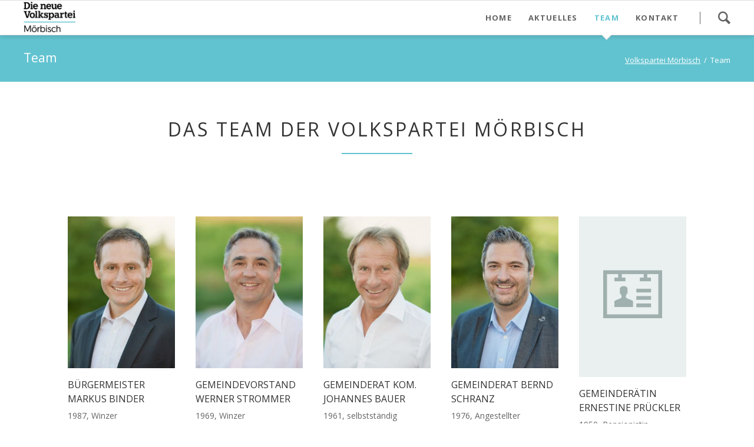

--- FILE ---
content_type: text/html; charset=utf-8
request_url: https://moerbisch.oevp-burgenland.at/index.php/team-100.html
body_size: 17371
content:
<!DOCTYPE html>
<html lang="de">
<head>

      <meta charset="utf-8">
    <title>Team - Volkspartei Mörbisch</title>
    <base href="https://moerbisch.oevp-burgenland.at/">

          <meta name="robots" content="index,follow">
      <meta name="description" content="">
      <meta name="keywords" content="">
      <meta name="generator" content="Contao Open Source CMS">
    
            <link rel="stylesheet" href="//fonts.googleapis.com/css?family=Open+Sans:400italic,700italic,400,700">
<link rel="stylesheet" href="assets/css/4eac073dcaf4.css">
        <script src="assets/js/9acdea445ef6.js"></script>
<meta name="viewport" content="width=device-width,initial-scale=1">
<!-- Piwik -->
<script type="text/javascript">
  var _paq = _paq || [];
  _paq.push(['trackPageView']);
  _paq.push(['enableLinkTracking']);
  (function() {
    var u="//vpb.b-52.at/analytics/";
    _paq.push(['setTrackerUrl', u+'piwik.php']);
    _paq.push(['setSiteId', 1]);
    var d=document, g=d.createElement('script'), s=d.getElementsByTagName('script')[0];
    g.type='text/javascript'; g.async=true; g.defer=true; g.src=u+'piwik.js'; s.parentNode.insertBefore(g,s);
  })();
</script>
<noscript><p><img src="//vpb.b-52.at/analytics/piwik.php?idsite=1" style="border:0;" alt="" /></p></noscript>
<!-- End Piwik Code -->

          <!--[if lt IE 9]><script src="assets/html5shiv/3.7.2/html5shiv-printshiv.min.js"></script><![endif]-->
      
</head>
<body id="top" class="mac chrome webkit ch131 oneo-no-sidebar">

  
	<!--[if lt IE 8]>
		<p>You are using an outdated browser. <a href="http://whatbrowser.org/">Upgrade your browser today</a>.</p>
	<![endif]-->

	
	<div class="page">

					<header class="page-header">
				
<div class="header-navigation">
<div class="main-navigation-wrapper">
<!-- indexer::stop -->
<h1 class="ce_rsce_oneo_logo logo">
	<a href="">
								

<img src="files/Einstellungen/VP_Moerbisch.png" width="714" height="441" alt="Volkspartei Mörbisch">


			</a>
</h1>
<!-- indexer::continue -->

<!-- indexer::stop -->
<div class="ce_rsce_oneo_nav_search main-navigation-search">
	<a href="index.php/search.html">Suchen</a>
	<form action="index.php/search.html" method="get">
		<label>Eintragen und Enter drücken</label>
		<input type="search" name="keywords">
		<button type="submit">Suchen</button>
	</form>
</div>
<!-- indexer::continue -->

<!-- indexer::stop -->
<nav class="mod_rocksolid_mega_menu main-navigation block">

  
  <a href="index.php/team-100.html#skipNavigation78" class="invisible">Navigation überspringen</a>

  <ul class="level_1">

	
				
		
			<li class="home tagline-no-border sibling first">
				<a href="index.php/home.html" title="Home" class="home tagline-no-border sibling first" style="color: #;">Home									</a>
							</li>

		
	
				
		
			<li class="sibling">
				<a href="index.php/aktuelles.html" title="Aktuelles" class="sibling" style="color: #;">Aktuelles									</a>
							</li>

		
	
				
		
			<li class="active">
				<span style="color: #;" class="active">Team									</span>
							</li>

		
	
				
		
			<li class="tagline-no-border sibling last">
				<a href="index.php/kontakt.html" title="Kontakt" class="tagline-no-border sibling last" style="color: #;">Kontakt									</a>
							</li>

		
	
</ul>

  <a id="skipNavigation78" class="invisible">&nbsp;</a>

</nav>
<!-- indexer::continue -->

</div>
</div>
<div class="main-navigation-mobile">
<!-- indexer::stop -->
<div class="ce_rsce_oneo_nav_search main-navigation-mobile-search">
	<a href="index.php/search.html"></a>
	<form action="index.php/search.html" method="get">
		<label>Suchen</label>
		<input type="search" name="keywords">
		<button type="submit"></button>
	</form>
</div>
<!-- indexer::continue -->

<!-- indexer::stop -->
<nav class="mod_navigation block">

  
  <a href="index.php/team-100.html#skipNavigation11" class="invisible">Navigation überspringen</a>

  
<ul class="level_1" role="menubar">
            <li class="home tagline-no-border sibling first"><a href="index.php/home.html" title="Home" class="home tagline-no-border sibling first" role="menuitem">Home</a></li>
                <li class="sibling"><a href="index.php/aktuelles.html" title="Aktuelles" class="sibling" role="menuitem">Aktuelles</a></li>
                <li class="active"><span class="active" role="menuitem">Team</span></li>
                <li class="tagline-no-border sibling last"><a href="index.php/kontakt.html" title="Kontakt" class="tagline-no-border sibling last" role="menuitem">Kontakt</a></li>
      </ul>

  <a id="skipNavigation11" class="invisible">&nbsp;</a>

</nav>
<!-- indexer::continue -->
<ul class="icon-links ce_rsce_oneo_icon_links main-navigation-mobile-icons">
			<li>
			<a href="https://www.facebook.com/oevphornstein" data-icon="&#xe076;" style="color: #3b5998;" target="_blank">
				<span class="icon-links-label">Facebook</span>
			</a>
		</li>
			<li>
			<a href="https://www.flickr.com/photos/oevphornstein" data-icon="&#xe080;" style="color: #3b5998;" target="_blank">
				<span class="icon-links-label">Flickr</span>
			</a>
		</li>
	</ul>

</div>			</header>
		
			
<div class="tagline">
<div class="tagline-inner">
<div class="centered-wrapper ce_rsce_oneo_centered_wrapper_start breadcrumbs-wrapper  -highlight-color -color-inverted" style=" ">

	
	
	<div class="centered-wrapper-inner ">

<h3 class="breadcrumbs-headline">Team</h3>
<!-- indexer::stop -->
<div class="mod_breadcrumb -right block">

  
  
  <ul>
                  <li class="first"><a href="index.php/home.html" title="Volkspartei Mörbisch">Volkspartei Mörbisch</a></li>
                        <li class="active last">Team</li>
            </ul>


</div>
<!-- indexer::continue -->
</div>
</div>

</div>
</div>
		<div class="content-wrapper">

			<section role="main" class="main-content">

				
<div class="mod_article first last block" id="article-177">

  
  
<div class="centered-wrapper ce_rsce_oneo_centered_wrapper_start first " style=" ">

	
	
	<div class="centered-wrapper-inner ">

<div class="headline-box  ce_rsce_oneo_headline_box -medium">
				<h2 class="-medium ">Das Team der Volkspartei Mörbisch</h2>
	</div>
<section class="team-boxes ce_rsce_oneo_team_boxes margin-top-l -align-left ">

	
	
		<div class="team-boxes-item rs-column -large-col-5-1 -large-first -large-first-row -medium-col-3-1 -medium-first -medium-first-row -small-col-2-1 -small-first -small-first-row">

			<div class="team-boxes-image-wrapper">
															

<img src="assets/images/4/Binder%20Markus%202-ee593fd4.jpg" width="270" height="383" alt="">


																									</div>

							<h3>Bürgermeister      Markus Binder</h3>
										<h4>1987, Winzer</h4>
										<p>„Mir liegt unser schönes Mörbisch sehr am Herzen, als einheimischer Winzer und Mitglied in zahlreichen ehrenamtlichen Vereinen möchte ich mich für alle Mörbischerinnen und Mörbischer einsetzen und für Ihre Anliegen immer ein offenes Ohr haben.“</p>
			
			
		</div>

	
		<div class="team-boxes-item rs-column -large-col-5-1 -large-first-row -medium-col-3-1 -medium-first-row -small-col-2-1 -small-last -small-first-row">

			<div class="team-boxes-image-wrapper">
															

<img src="assets/images/4/Strommer%20Werner-55535944.jpg" width="270" height="383" alt="">


																									</div>

							<h3>Gemeindevorstand     Werner Strommer</h3>
										<h4>1969, Winzer</h4>
										<p>„Die Landschaftspflege und Erhaltung ist ein wichtiger Punkt für unsere Tourismusgemeinde und wird leider viel zu oft vernachlässigt. Ich möchte mich hier für sinnvolle Lösungen einsetzen.“</p>
			
			
		</div>

	
		<div class="team-boxes-item rs-column -large-col-5-1 -large-first-row -medium-col-3-1 -medium-last -medium-first-row -small-col-2-1 -small-first">

			<div class="team-boxes-image-wrapper">
															

<img src="assets/images/b/Bauer%20Johannes-69c94c4b.jpg" width="270" height="383" alt="">


																									</div>

							<h3>Gemeinderat     Kom. Johannes Bauer</h3>
										<h4>1961, selbstständig</h4>
										<p>„Mir persönlich ist der wirtschaftliche und transparente Umgang mit den Finanzen und Geldern der Gemeinde ein großes Anliegen, damit endlich wieder schwarze Zahlen geschrieben werden können.“</p>
			
			
		</div>

	
		<div class="team-boxes-item rs-column -large-col-5-1 -large-first-row -medium-col-3-1 -medium-first -small-col-2-1 -small-last">

			<div class="team-boxes-image-wrapper">
															

<img src="assets/images/2/Schranz%20Bernd-3bdce142.jpg" width="270" height="383" alt="">


																									</div>

							<h3>Gemeinderat     Bernd Schranz</h3>
										<h4>1976, Angestellter</h4>
										<p>„Ich will, dass mehr als 2-3 Personen die finanziellen Entscheidungen für unser Mörbisch treffen. Gerade dieser jahrzehntelange Alleingang hat uns die derzeitige finanzielle Situation eingebrockt. Vieles wovon wir in Mörbisch träumen, kann in anderen Gemeinden finanziert und umgesetzt werden.“</p>
			
			
		</div>

	
		<div class="team-boxes-item rs-column -large-col-5-1 -large-last -large-first-row -medium-col-3-1 -small-col-2-1 -small-first">

			<div class="team-boxes-image-wrapper">
															<span class="no-image"></span>
																									</div>

							<h3>Gemeinderätin    Ernestine Prückler</h3>
										<h4>1950, Pensionistin</h4>
										<p>„Als Pensionistin liegt mir unsere ältere Generation sehr am Herzen. Deshalb strebe ich eine Betreuungseinrichtung für Senioren an.“</p>
			
			
		</div>

	
		<div class="team-boxes-item rs-column -large-col-5-1 -large-first -medium-col-3-1 -medium-last -small-col-2-1 -small-last">

			<div class="team-boxes-image-wrapper">
															

<img src="assets/images/b/Trimmel%20Angelika-bf8837eb.jpg" width="270" height="383" alt="">


																									</div>

							<h3>Gemeinderätin     Angelika Trimmel</h3>
										<h4>1979, Polizeibeamtin</h4>
										<p>„Die Sanierung der Schule wurde leider letztes Jahr unzureichend durchgeführt. Als Mutter von zwei Kinder ist mir die Instandhaltung und Modernisierung unserer Schule ein wichtiges Anliegen.“</p>
			
			
		</div>

	
		<div class="team-boxes-item rs-column -large-col-5-1 -medium-col-3-1 -medium-first -small-col-2-1 -small-first">

			<div class="team-boxes-image-wrapper">
															

<img src="assets/images/a/Lang%20Michael-fd7c4cba.jpg" width="270" height="383" alt="">


																									</div>

							<h3>Gemeinderat    Michael Lang</h3>
										<h4>1975, Angestellter</h4>
										<p>„Unser Heimathaus und unsere Hofgassen sind Kulturgut und müssen vor dem Verfall geschützt werden. Dafür setze ich mich ein.“</p>
			
			
		</div>

	
		<div class="team-boxes-item rs-column -large-col-5-1 -medium-col-3-1 -small-col-2-1 -small-last">

			<div class="team-boxes-image-wrapper">
															

<img src="assets/images/a/Krajasich%20Manfred-751ca43a.jpg" width="270" height="383" alt="">


																									</div>

							<h3>Gemeinderat     Manfred Krajasich</h3>
										<h4>1971, Polizeibeamter</h4>
										<p>„Die Gestaltung und Pflege unseres Seebades ist sowohl ein wichtiger Wirtschafts- als auch Erholungsfaktor für alle Bürgerinnen und Bürger unserer Gemeinde. Ich setze mich für eine ordentliche Verwaltung dessen ein.“</p>
			
			
		</div>

	
		<div class="team-boxes-item rs-column -large-col-5-1 -medium-col-3-1 -medium-last -small-col-2-1 -small-first">

			<div class="team-boxes-image-wrapper">
															

<img src="assets/images/5/Wagner%20Alfred-0f7c8aa5.jpg" width="270" height="383" alt="">


																									</div>

							<h3>Gemeinderat    Alfred Wagner</h3>
										<h4>1984, Winzer</h4>
						
			
		</div>

	
		<div class="team-boxes-item rs-column -large-col-5-1 -large-last -medium-col-3-1 -medium-first -small-col-2-1 -small-last">

			<div class="team-boxes-image-wrapper">
															

<img src="assets/images/0/Bauer%20Kevin-0ae56430.jpg" width="270" height="383" alt="">


																									</div>

							<h3>Ersatzgemeinderat    Kevin Bauer</h3>
										<h4>1993, Student</h4>
										<p>„Die Belebung der Gemeinde und Sportmöglichkeiten am See sind mir ein wichtiges Anliegen. Die Pflege, Instandhaltung und Erweiterung unserer Sportstätten ist ein wichtiger Punkt für Jung und Alt.“</p>
			
			
		</div>

	
</section>
</div>
</div>

<div class="centered-wrapper ce_rsce_oneo_centered_wrapper_start margin-top-s  -background-color-2 -height-small -vertical-centered is-animated -fade-in does-repeat" style=" ">

	
	
	<div class="centered-wrapper-inner ">

<div class="headline-box  ce_rsce_oneo_headline_box  -no-underline">
			<h3 class="">Unser Mörbisch gemeinsam gestalten.</h3>
				<h2 class=" ">Wir sind für sie da!</h2>
	</div>

<div class="button-box ce_rsce_oneo_button -secondary  -centered">
	<a class="button ce_rsce_oneo_button -secondary  -centered"  data-icon="&#xe0ce;" href="index.php/kontakt.html">
		Kontaktieren Sie uns!	</a>
</div>
</div>
</div>

  
</div>

				
			</section>

			
		</div>

		
					<footer class="page-footer">
				
<!-- indexer::stop -->
<a href="index.php/team-100.html#top" class="footer-top-link ce_rsce_oneo_footer_top">
	Nach oben</a>
<!-- indexer::continue -->
<ul class="icon-links ce_rsce_oneo_icon_links footer-icon-links">
	</ul>

<!-- indexer::stop -->
<nav class="mod_navigation footer-navigation block">

  
  <a href="index.php/team-100.html#skipNavigation53" class="invisible">Navigation überspringen</a>

  
<ul class="level_1" role="menubar">
            <li class="home tagline-no-border sibling first"><a href="index.php/home.html" title="Home" class="home tagline-no-border sibling first" role="menuitem">Home</a></li>
                <li class="sibling"><a href="index.php/aktuelles.html" title="Aktuelles" class="sibling" role="menuitem">Aktuelles</a></li>
                <li class="active"><span class="active" role="menuitem">Team</span></li>
                <li class="tagline-no-border sibling last"><a href="index.php/kontakt.html" title="Kontakt" class="tagline-no-border sibling last" role="menuitem">Kontakt</a></li>
      </ul>

  <a id="skipNavigation53" class="invisible">&nbsp;</a>

</nav>
<!-- indexer::continue -->

<!-- indexer::stop -->
<p class="footer-copyright ce_rsce_oneo_footer_copyright">
	<span><a href="https://www.oevp-burgenland.at/kontakt/" title="Datenschutz" target="_blank">Datenschutz</a> | <a href="index.php/impressum.html" title="Impressum">Impressum</a> © Copyright 2026 VP Mörbisch</span>
	
</p>
<!-- indexer::continue -->
			</footer>
		
	</div>

	

  
<script src="assets/jquery/mediaelement/2.19.0.1/js/mediaelement-and-player.min.js"></script>
<script>
  (function($) {
    $(document).ready(function() {
      $('video:not(.no-mejs),audio:not(.no-mejs)').mediaelementplayer({videoWidth:'100%',videoHeight:'100%',
        // Put custom options here
        pluginPath: '/assets/jquery/mediaelement/2.19.0.1/',
        flashName: 'legacy/flashmediaelement.swf',
        silverlightName: 'legacy/silverlightmediaelement.xap'
      });
    });
  })(jQuery);
</script>

<script src="assets/jquery/ui/1.11.4/jquery-ui.min.js"></script>
<script>
  (function($) {
    $(document).ready(function() {
      $(document).accordion({
        // Put custom options here
        heightStyle: 'content',
        header: 'div.toggler',
        collapsible: true,
        create: function(event, ui) {
          ui.header.addClass('active');
          $('div.toggler').attr('tabindex', 0);
        },
        activate: function(event, ui) {
          ui.newHeader.addClass('active');
          ui.oldHeader.removeClass('active');
          $('div.toggler').attr('tabindex', 0);
        }
      });
    });
  })(jQuery);
</script>

<script src="assets/jquery/colorbox/1.6.1/js/colorbox.min.js"></script>
<script>
  (function($) {
    $(document).ready(function() {
      $('a[data-lightbox]').map(function() {
        $(this).colorbox({
          // Put custom options here
          loop: false,
          rel: $(this).attr('data-lightbox'),
          maxWidth: '95%',
          maxHeight: '95%'
        });
      });
    });
  })(jQuery);
</script>

<script src="assets/jquery/tablesorter/2.0.5/js/tablesorter.js"></script>
<script>
  (function($) {
    $(document).ready(function() {
      $('.ce_table .sortable').each(function(i, table) {
        $(table).tablesorter();
      });
    });
  })(jQuery);
</script>

<script>setTimeout(function(){var e=function(e,t){try{var n=new XMLHttpRequest}catch(r){return}n.open("GET",e,!0),n.onreadystatechange=function(){this.readyState==4&&this.status==200&&typeof t=="function"&&t(this.responseText)},n.send()},t="system/cron/cron.";e(t+"txt",function(n){parseInt(n||0)<Math.round(+(new Date)/1e3)-86400&&e(t+"php")})},5e3);</script>

<script src="files/oneo/js/script.js"></script>

<script>
  var _paq = _paq || [];
  _paq.push(['trackPageView']);
  _paq.push(['enableLinkTracking']);
  (function() {
    var u = ('https:' == document.location.protocol ? 'https://' : 'http://') + 'http://vpb.b-52.at/analytics/';
    _paq.push(['setTrackerUrl', u + 'piwik.php']);
    _paq.push(['setSiteId', 1]);
    var g = document.createElement('script'); g.src = u + 'piwik.js'; g.async = true;
    var s = document.getElementsByTagName('script')[0]; s.parentNode.insertBefore(g, s);
  })();
</script>


</body>
</html>
